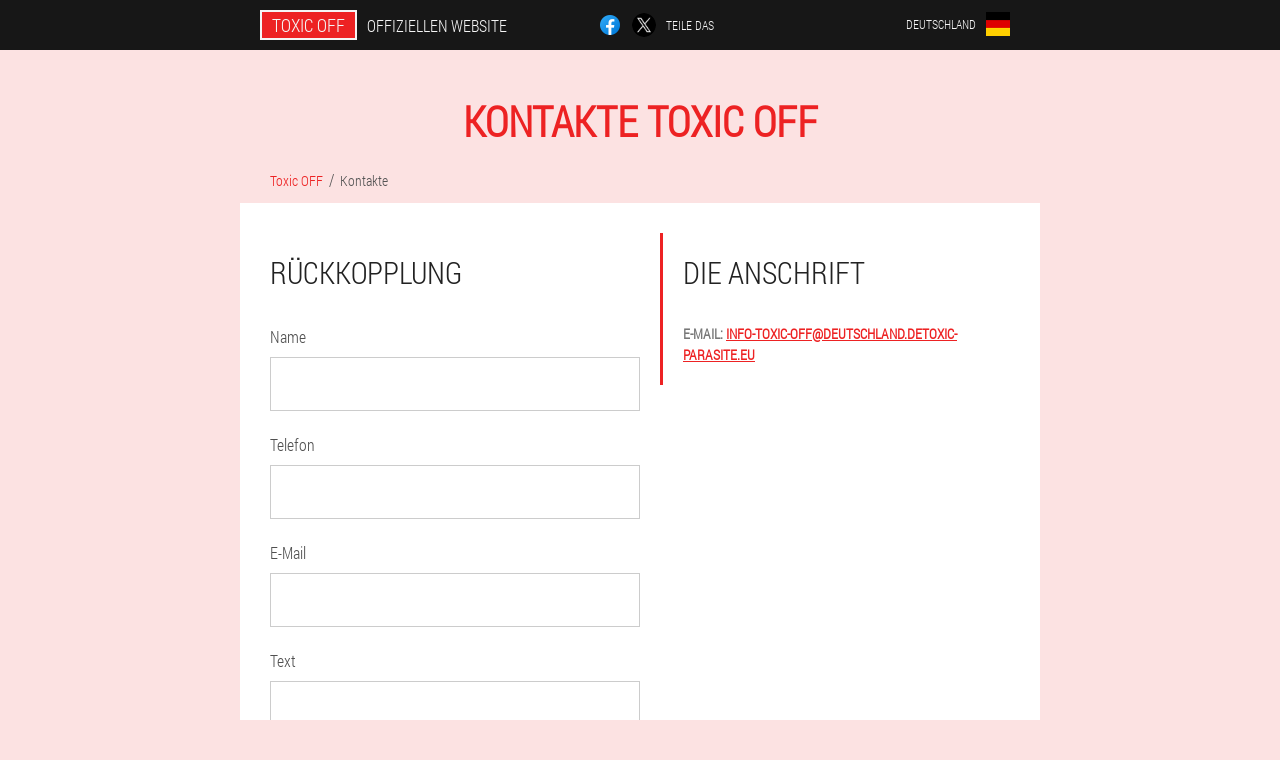

--- FILE ---
content_type: text/html; charset=UTF-8
request_url: https://deutschland.detoxic-parasite.eu/kontakte
body_size: 5135
content:

<!DOCTYPE html>
<html lang="de">
<head>
	<meta name="viewport" content="width=device-width, initial-scale=1.0">
	<meta http-equiv="Content-Type" content="text/html; charset=utf-8">
	<title>Kontakte | Offiziellen Website Toxic OFF</title>
	<meta name="description" content="Kontakte: Die Anschrift, Telefon, Rückkopplung, Schreib uns.">

<link href="/css/newstyle_511-zi8.css" rel="stylesheet">
<link rel="preload" href="/css/newstyle_511-zi8.css" as="style">
<link rel="preload" href="/fonts/RobotoCondensedLight.woff" as="font" type="font/woff2" crossorigin>
	
			<link href="/images/favicon.ico" rel="shortcut icon">
		


	
<meta name="google-site-verification" content="VA42UUw0dsEXajKkrB9srpQ946OfGn4YWSB0f0UCCUc" />	
	


<script  type="text/javascript">
function vjv(id) 
{
	var selector = document.getElementById(id);
	
	if(selector.classList.contains("active"))
	{
		selector.classList.remove("active");
	}
	else
	{
		selector.classList.add("active");
		
		document.onclick = function(e) {
			onclick(e, id);
		}

		
	}
	
}
	
function onclick(e, id) {
  e = e || window.event;
  var target = e.target || e.srcElement;
  var selector = document.getElementById(id);

  while (target.parentNode && target.tagName.toLowerCase() != 'body') {
    if (target == selector) {
      return;
    }
    target = target.parentNode;
  }
	selector.classList.remove("active");
}
	
</script>
	
	
</head>	
<body class="m_780-wtmg">
<header>
	<div class="lgaqw-740_ekfpv">
		
		<div class="ckq-748_e denl_809__llb">
		<div class="gtxxh-110_i"><a href="/" class="z_923-mu"><div class="x_14__jmaie"><span class="eqih-739_km">Toxic OFF</span> <span class="kezh_945-amea">Offiziellen Website</span></div></a></div>


		<div class="h_731-cdx">
<a rel="noopener noreferrer nofollow" target="_blank" class="hbxej_394-szc" href="https://www.facebook.com/sharer/sharer.php?u=deutschland.detoxic-parasite.eu"><div><span title="Facebook"></span></div></a>
<a rel="noopener noreferrer nofollow" target="_blank" class="dbmj_924-iqh" href="https://x.com/share?text=Kontakte | Offiziellen Website Toxic OFF&url=deutschland.detoxic-parasite.eu"><div><span title="X"></span></div></a>
<span class="nymsr-423_lac">Teile das</span></div>	
		<div class="kbamw_334-rxba">
		
<div class="e_481__iinua">
<div class="eyfcg_868__avqgj" id="eyfcg_868__avqgj">		
<div class="tzrcc_206-gp" onclick="vjv('eyfcg_868__avqgj')">
<div class="wffe_167-c"><span>Deutschland</span></div>
<div class="gn_441-zho"><div class="iglrb_962__xp"><img src="/images/z6elt5nlbkkrc9rbrh1.png" alt="Flagge (Deutschland)"></div></div>
</div>
<div class="rfxg-593_mi">
<ul>
		<li><a href="https://deutschland-en.detoxic-parasite.eu/contacts" rel="alternate"><div class="ndeaq_730__fdc">Germany (en)</div><div class="aqw_658__hnde"><div class="grge_966__fozf"><img src="https://deutschland-en.detoxic-parasite.eu/images/0ul3szawk2p.png"></div></div></a></li><li><a href="https://detoxic-parasite.eu/contacts" rel="alternate"><div class="ndeaq_730__fdc">Great Britain</div><div class="aqw_658__hnde"><div class="grge_966__fozf"><img src="https://detoxic-parasite.eu/images/kjq16ex71o1uq.png"></div></div></a></li><li><a href="https://spain.detoxic-parasite.eu/contactos" rel="alternate"><div class="ndeaq_730__fdc">España</div><div class="aqw_658__hnde"><div class="grge_966__fozf"><img src="https://spain.detoxic-parasite.eu/images/zx78uz727voy.png"></div></div></a></li><li><a href="https://italy.detoxic-parasite.eu/contatti" rel="alternate"><div class="ndeaq_730__fdc">Italia</div><div class="aqw_658__hnde"><div class="grge_966__fozf"><img src="https://italy.detoxic-parasite.eu/images/7g4vknpccenwp4kk.png"></div></div></a></li><li><a href="https://china.detoxic-parasite.eu/联络人" rel="alternate"><div class="ndeaq_730__fdc">中国</div><div class="aqw_658__hnde"><div class="grge_966__fozf"><img src="https://china.detoxic-parasite.eu/images/qqsi2i4cbo.png"></div></div></a></li><li><a href="https://malaysia.detoxic-parasite.eu/kenalan" rel="alternate"><div class="ndeaq_730__fdc">Malaysia</div><div class="aqw_658__hnde"><div class="grge_966__fozf"><img src="https://malaysia.detoxic-parasite.eu/images/z5tyw2c916ls3.png"></div></div></a></li><li><a href="https://portugal.detoxic-parasite.eu/contatos" rel="alternate"><div class="ndeaq_730__fdc">Portugal</div><div class="aqw_658__hnde"><div class="grge_966__fozf"><img src="https://portugal.detoxic-parasite.eu/images/hik1u4oq8vk.png"></div></div></a></li><li><a href="https://russia.detoxic-parasite.eu/контакты" rel="alternate"><div class="ndeaq_730__fdc">Россия</div><div class="aqw_658__hnde"><div class="grge_966__fozf"><img src="https://russia.detoxic-parasite.eu/images/ybmxcvziniu6.png"></div></div></a></li><li><a href="https://france.detoxic-parasite.eu/contacts" rel="alternate"><div class="ndeaq_730__fdc">France</div><div class="aqw_658__hnde"><div class="grge_966__fozf"><img src="https://france.detoxic-parasite.eu/images/2vjuu2ul907i.png"></div></div></a></li><li><a href="https://bulgaria.detoxic-parasite.eu/контакти" rel="alternate"><div class="ndeaq_730__fdc">България</div><div class="aqw_658__hnde"><div class="grge_966__fozf"><img src="https://bulgaria.detoxic-parasite.eu/images/p55r09hdtkafz4ob8yq6.png"></div></div></a></li><li><a href="https://belgium.detoxic-parasite.eu/contacts" rel="alternate"><div class="ndeaq_730__fdc">Belgique</div><div class="aqw_658__hnde"><div class="grge_966__fozf"><img src="https://belgium.detoxic-parasite.eu/images/van4l851uop.png"></div></div></a></li><li><a href="https://austria.detoxic-parasite.eu/kontakte" rel="alternate"><div class="ndeaq_730__fdc">Österreich</div><div class="aqw_658__hnde"><div class="grge_966__fozf"><img src="https://austria.detoxic-parasite.eu/images/0z0pjpn5wxxoi.png"></div></div></a></li><li><a href="https://hungary.detoxic-parasite.eu/névjegyek" rel="alternate"><div class="ndeaq_730__fdc">Magyarország</div><div class="aqw_658__hnde"><div class="grge_966__fozf"><img src="https://hungary.detoxic-parasite.eu/images/harn8t2vtp0i5ckrl4.png"></div></div></a></li><li><a href="https://greece.detoxic-parasite.eu/επαφές" rel="alternate"><div class="ndeaq_730__fdc">Ελλάδα</div><div class="aqw_658__hnde"><div class="grge_966__fozf"><img src="https://greece.detoxic-parasite.eu/images/27ipexi1j3w24.png"></div></div></a></li><li><a href="https://georgia.detoxic-parasite.eu/კონტაქტები" rel="alternate"><div class="ndeaq_730__fdc">საქართველო</div><div class="aqw_658__hnde"><div class="grge_966__fozf"><img src="https://georgia.detoxic-parasite.eu/images/cg9d20tj25294m4q0.png"></div></div></a></li><li><a href="https://indonesia.detoxic-parasite.eu/kontak" rel="alternate"><div class="ndeaq_730__fdc">Indonesia</div><div class="aqw_658__hnde"><div class="grge_966__fozf"><img src="https://indonesia.detoxic-parasite.eu/images/xgwfoeiwxzm5wqwe46.png"></div></div></a></li><li><a href="https://ireland.detoxic-parasite.eu/teagmhálacha" rel="alternate"><div class="ndeaq_730__fdc">Éireann</div><div class="aqw_658__hnde"><div class="grge_966__fozf"><img src="https://ireland.detoxic-parasite.eu/images/753n5tjlx5d3vj7cq.png"></div></div></a></li><li><a href="https://cambodia.detoxic-parasite.eu/ទំនាក់ទំនង" rel="alternate"><div class="ndeaq_730__fdc">ប្រទេសកម្ពុជា</div><div class="aqw_658__hnde"><div class="grge_966__fozf"><img src="https://cambodia.detoxic-parasite.eu/images/m2o1aki2ow08.png"></div></div></a></li><li><a href="https://cyprus.detoxic-parasite.eu/επαφές" rel="alternate"><div class="ndeaq_730__fdc">Κύπρος</div><div class="aqw_658__hnde"><div class="grge_966__fozf"><img src="https://cyprus.detoxic-parasite.eu/images/sxh8uulrlcojfyi01.png"></div></div></a></li><li><a href="https://kyrgyz.detoxic-parasite.eu/байланыштар" rel="alternate"><div class="ndeaq_730__fdc">Кыргызстан</div><div class="aqw_658__hnde"><div class="grge_966__fozf"><img src="https://kyrgyz.detoxic-parasite.eu/images/g4xo2a3e8ra7d.png"></div></div></a></li><li><a href="https://latvia.detoxic-parasite.eu/kontakti" rel="alternate"><div class="ndeaq_730__fdc">Latvija</div><div class="aqw_658__hnde"><div class="grge_966__fozf"><img src="https://latvia.detoxic-parasite.eu/images/aqrbl0i8q6vtalfv357.png"></div></div></a></li><li><a href="https://lithuania.detoxic-parasite.eu/kontaktai" rel="alternate"><div class="ndeaq_730__fdc">Lietuva</div><div class="aqw_658__hnde"><div class="grge_966__fozf"><img src="https://lithuania.detoxic-parasite.eu/images/b45bjf0e7mh9ac2.png"></div></div></a></li><li><a href="https://luxembourg.detoxic-parasite.eu/kontakter" rel="alternate"><div class="ndeaq_730__fdc">Lëtzebuerg</div><div class="aqw_658__hnde"><div class="grge_966__fozf"><img src="https://luxembourg.detoxic-parasite.eu/images/m2vb0nawufig.png"></div></div></a></li><li><a href="https://netherlands.detoxic-parasite.eu/contacten" rel="alternate"><div class="ndeaq_730__fdc">Nederland</div><div class="aqw_658__hnde"><div class="grge_966__fozf"><img src="https://netherlands.detoxic-parasite.eu/images/i8m044iheox.png"></div></div></a></li><li><a href="https://uae.detoxic-parasite.eu/جهات الاتصال" rel="alternate"><div class="ndeaq_730__fdc">الإمارات العربية المتحدة</div><div class="aqw_658__hnde"><div class="grge_966__fozf"><img src="https://uae.detoxic-parasite.eu/images/r77ckkouvegxc.png"></div></div></a></li><li><a href="https://poland.detoxic-parasite.eu/łączność" rel="alternate"><div class="ndeaq_730__fdc">Polska</div><div class="aqw_658__hnde"><div class="grge_966__fozf"><img src="https://poland.detoxic-parasite.eu/images/6g09ldk5gemmqayyl0y.png"></div></div></a></li><li><a href="https://armenia.detoxic-parasite.eu/կապ" rel="alternate"><div class="ndeaq_730__fdc">Հայաստան</div><div class="aqw_658__hnde"><div class="grge_966__fozf"><img src="https://armenia.detoxic-parasite.eu/images/5h252icdmptd.png"></div></div></a></li><li><a href="https://kazakhstan.detoxic-parasite.eu/байланыстар" rel="alternate"><div class="ndeaq_730__fdc">Қазақстан</div><div class="aqw_658__hnde"><div class="grge_966__fozf"><img src="https://kazakhstan.detoxic-parasite.eu/images/ptgj2sxta48.png"></div></div></a></li><li><a href="https://tajikistan.detoxic-parasite.eu/тамос" rel="alternate"><div class="ndeaq_730__fdc">Точикистон</div><div class="aqw_658__hnde"><div class="grge_966__fozf"><img src="https://tajikistan.detoxic-parasite.eu/images/v888wg04xlcl.png"></div></div></a></li><li><a href="https://uzbekistan.detoxic-parasite.eu/kontaktlar" rel="alternate"><div class="ndeaq_730__fdc">O'zbekiston</div><div class="aqw_658__hnde"><div class="grge_966__fozf"><img src="https://uzbekistan.detoxic-parasite.eu/images/rrs249ao6edxn4aqb.png"></div></div></a></li><li><a href="https://romania.detoxic-parasite.eu/contacte" rel="alternate"><div class="ndeaq_730__fdc">România</div><div class="aqw_658__hnde"><div class="grge_966__fozf"><img src="https://romania.detoxic-parasite.eu/images/iojvatkr8s0ofzeo8n6.png"></div></div></a></li><li><a href="https://singapore.detoxic-parasite.eu/联络人" rel="alternate"><div class="ndeaq_730__fdc">新加坡</div><div class="aqw_658__hnde"><div class="grge_966__fozf"><img src="https://singapore.detoxic-parasite.eu/images/ufumfmwmcq.png"></div></div></a></li><li><a href="https://slovakia.detoxic-parasite.eu/kontakty" rel="alternate"><div class="ndeaq_730__fdc">Slovensko</div><div class="aqw_658__hnde"><div class="grge_966__fozf"><img src="https://slovakia.detoxic-parasite.eu/images/ab2y682o2wdecm.png"></div></div></a></li><li><a href="https://slovenia.detoxic-parasite.eu/stiki" rel="alternate"><div class="ndeaq_730__fdc">Slovenija</div><div class="aqw_658__hnde"><div class="grge_966__fozf"><img src="https://slovenia.detoxic-parasite.eu/images/nhwd4mjjv5pbv3a8ye.png"></div></div></a></li><li><a href="https://thailand.detoxic-parasite.eu/ผู้ติดต่อ" rel="alternate"><div class="ndeaq_730__fdc">ประเทศไทย</div><div class="aqw_658__hnde"><div class="grge_966__fozf"><img src="https://thailand.detoxic-parasite.eu/images/yfqbi6p3xljygklw1.png"></div></div></a></li><li><a href="https://taiwan.detoxic-parasite.eu/联络人" rel="alternate"><div class="ndeaq_730__fdc">台湾</div><div class="aqw_658__hnde"><div class="grge_966__fozf"><img src="https://taiwan.detoxic-parasite.eu/images/xppfmszpajuk3uuwpw1y.png"></div></div></a></li><li><a href="https://philippines.detoxic-parasite.eu/mga contact" rel="alternate"><div class="ndeaq_730__fdc">Pilipinas</div><div class="aqw_658__hnde"><div class="grge_966__fozf"><img src="https://philippines.detoxic-parasite.eu/images/9sokmmz5z9.png"></div></div></a></li><li><a href="https://croatia.detoxic-parasite.eu/kontakti" rel="alternate"><div class="ndeaq_730__fdc">Hrvatska</div><div class="aqw_658__hnde"><div class="grge_966__fozf"><img src="https://croatia.detoxic-parasite.eu/images/azlt2ottl8bfe.png"></div></div></a></li><li><a href="https://switzerland.detoxic-parasite.eu/kontakte" rel="alternate"><div class="ndeaq_730__fdc">Schweiz</div><div class="aqw_658__hnde"><div class="grge_966__fozf"><img src="https://switzerland.detoxic-parasite.eu/images/9m2qjfw7hyybzz.png"></div></div></a></li><li><a href="https://estonia.detoxic-parasite.eu/kontaktid" rel="alternate"><div class="ndeaq_730__fdc">Eesti</div><div class="aqw_658__hnde"><div class="grge_966__fozf"><img src="https://estonia.detoxic-parasite.eu/images/7reh431jbenf1j.png"></div></div></a></li><li><a href="https://bahrain.detoxic-parasite.eu/جهات الاتصال" rel="alternate"><div class="ndeaq_730__fdc">البحرين</div><div class="aqw_658__hnde"><div class="grge_966__fozf"><img src="https://bahrain.detoxic-parasite.eu/images/zamp020frm1n7ks.png"></div></div></a></li><li><a href="https://kuwait.detoxic-parasite.eu/جهات الاتصال" rel="alternate"><div class="ndeaq_730__fdc">الكويت</div><div class="aqw_658__hnde"><div class="grge_966__fozf"><img src="https://kuwait.detoxic-parasite.eu/images/m9i0e4m0jwiufaz486ts.png"></div></div></a></li><li><a href="https://oman.detoxic-parasite.eu/جهات الاتصال" rel="alternate"><div class="ndeaq_730__fdc">سلطنة عمان</div><div class="aqw_658__hnde"><div class="grge_966__fozf"><img src="https://oman.detoxic-parasite.eu/images/vjolp1g1x5cxw4kse7w.png"></div></div></a></li><li><a href="https://usa.detoxic-parasite.eu/contacts" rel="alternate"><div class="ndeaq_730__fdc">USA</div><div class="aqw_658__hnde"><div class="grge_966__fozf"><img src="https://usa.detoxic-parasite.eu/images/27ys6y91ynpthce.png"></div></div></a></li><li><a href="https://colombia.detoxic-parasite.eu/contactos" rel="alternate"><div class="ndeaq_730__fdc">Colombia</div><div class="aqw_658__hnde"><div class="grge_966__fozf"><img src="https://colombia.detoxic-parasite.eu/images/ciwc9kec1ckgon7nedr.png"></div></div></a></li><li><a href="https://czech.detoxic-parasite.eu/kontakty" rel="alternate"><div class="ndeaq_730__fdc">Česká republika</div><div class="aqw_658__hnde"><div class="grge_966__fozf"><img src="https://czech.detoxic-parasite.eu/images/xx8zs1c8hqlgr3.png"></div></div></a></li><li><a href="https://chile.detoxic-parasite.eu/contactos" rel="alternate"><div class="ndeaq_730__fdc">Chile</div><div class="aqw_658__hnde"><div class="grge_966__fozf"><img src="https://chile.detoxic-parasite.eu/images/poh94g7kgy6276us4q.png"></div></div></a></li><li><a href="https://mexico.detoxic-parasite.eu/contactos" rel="alternate"><div class="ndeaq_730__fdc">México</div><div class="aqw_658__hnde"><div class="grge_966__fozf"><img src="https://mexico.detoxic-parasite.eu/images/82jkm1yfjh9k.png"></div></div></a></li>	
</ul>
</div></div></div>
</div>			
		</div>

	</div>

</header>
	

<section class="denl_809__llb">
<div class="itf_349-bbeez">
<h1>Kontakte Toxic OFF</h1>

<ul class="dovts_171-jeli" itemscope="" itemtype="https://schema.org/BreadcrumbList">
<meta itemprop="name" content="Seitennavigation Toxic OFF" />
<meta itemprop="itemListOrder" content="Ascending" />	
<meta itemprop="numberOfItems" content="2" />
<li itemprop="itemListElement" itemscope="" itemtype="https://schema.org/ListItem"><a itemprop="item" href="/"><span itemprop="name">Toxic OFF</span></a><meta itemprop="position" content="0"></li><li class="active" itemprop="itemListElement" itemscope="" itemtype="https://schema.org/ListItem"><a itemprop="item" href="/kontakte"><span itemprop="name">Kontakte</span></a>
    <meta itemprop="position" content="1"></li></ul>
    
<div class="by-666_mtjfd x_267-a">

<section itemscope itemtype="https://schema.org/Organization" class="y_40-sy">
<meta itemprop="brand" content="Toxic OFF">
<div class="cmal-896_nmec">
<h3>Die Anschrift</h3>
<dl class="ie-13_jecuz">
<div><dt>E-mail:</dt> <dd><a itemprop="email" href="mailto:info-toxic-off@deutschland.detoxic-parasite.eu">info-toxic-off@deutschland.detoxic-parasite.eu</a></dd></div>
</dl>
</div>
</section>	
	
<section class="g_404__wyevg">
<h3>Rückkopplung</h3>

<form action='' method='POST'>
    <div class="b_931-lr">
    <label for="jzj-581_sy">Name</label>
    <input id="jzj-581_sy" type='text' name='haeaa_5023-sxf' >
	    </div>
	    <div class="v-645_x">
    <label for="vhhfk_7098-c">Nachname</label>
    <input id="vhhfk_7098-c" type="text" name="gf-6537_he" autocomplete="off">
    </div>
    <div class="b_931-lr">
    <label for="qe-6217_udczy">Telefon</label>
    <input id="qe-6217_udczy" type='text' name='jdh_7801__h' >
	    </div>
	<div class="v-645_x">
    <label for="vbeanwc_2954__agott">Land</label>
    <input id="vbeanwc_2954__agott" type="text" name="vii_2984-e" autocomplete="off">
    </div>
 <div class="b_931-lr">
    <label for="xi_9109__t">E-Mail</label>
    <input id="xi_9109__t" type='email' name='email' >
    </div>
<div class="v-645_x">
    <label for="zjourru_228__bf">Stadt</label>
    <input id="zjourru_228__bf" type="text" name="zfjrho_1253__fkfn" autocomplete="off">
    </div>
	 <div class="b_931-lr">
    <label for="l_2955-erjo">Text</label>
	<textarea id="l_2955-erjo" name="comment" rows="6"></textarea>
	    </div>
    <input type='hidden' name='flow_hash' value=''>
    <input type='hidden' name='landing' value='deutschland.detoxic-parasite.eu'>
    <input type='hidden' name='country' value='de'>
    <input type='hidden' name='layer' value=''>
    <input type='hidden' name='referrer' value=''>
    <input type='hidden' name='sub1' value='Toxic OFF-de'>
    <input type='hidden' name='sub2' value='deutschland.detoxic-parasite.eu'>
    <input type='hidden' name='sub3' value='API-adcombo'>
    <input type='hidden' name='sub4' value='comment'>
	<input type='hidden' name='contacts' value='1'>
        <button class="m_794-k" type='submit' value='eine Nachricht schicken'>eine Nachricht schicken</button>
</form>

	</section>
	</div>

	
</div>

<aside class="hc-275_ew">
	<div class="bdt_533-pio">
	<div class="ispb_720-b">
	<div class="bn_238-vgfx xlul_569__zfng">
		<h3 class="tb-798_eaig">Bestellen Toxic OFF 50% rabatt</h3>
<form action='/kontakte#aebils_7491-jkcieoi' method='POST'>
    <div class="uhc_954__iwr">
    <label for="agenhz_950__wwat" class="jzm_430-fggd">Gib deinen Namen ein</label>
    <input id="agenhz_950__wwat" type='text' name="haeaa_5023-sxf" >
	    </div>
    
		<div class="neexj_306__nnxf">
    <label for="vbeanwc_2954__agott">Info</label>
    <input id="vbeanwc_2954__agott" type='text' name="gfvre_4141__jmmsf" autocomplete="off">
    </div>
	<div class="neexj_306__nnxf">
    <label for="v_2808-ag">Nachname</label>
    <input id="v_2808-ag" type='text' name="hvnidb_109__dife" autocomplete="off">
    </div>
	<div class="neexj_306__nnxf">
	 <label for="seyimby_6291__daub">E-Mail</label>
    <input id="seyimby_6291__daub" type='email' name='email' autocomplete="off">
	</div>
	
    <div class="uhc_954__iwr cmf-535_fohr">
    <label for="a_9012__wv" class="jzm_430-fggd">Geben Sie Ihr Telefon ein</label>
    <input id="a_9012__wv" type='text' name="jdh_7801__h" >
	    </div>
	<input type='hidden' name='aebils_7491-jkcieoi' value='1'>
    <input type='hidden' name='flow_hash' value=''>
    <input type='hidden' name='landing' value='deutschland.detoxic-parasite.eu'>
    <input type='hidden' name='country' value='de'>
    <input type='hidden' name='referrer' value=''>
    <input type='hidden' name='sub1' value='Toxic OFF-de'>
    <input type='hidden' name='sub2' value='deutschland.detoxic-parasite.eu'>
    <input type='hidden' name='sub3' value='API-adcombo'>
    <input type='hidden' name='sub4' value='comment'>
        <button class="nxfl_771__hzsjj" type='submit' value='Kaufen'>Kaufen</button>
</form>
</div>
	</div>
	<div class="jwe-705_g"><div class="iapl_171-m"><img src="/images/Toxic%20OFF%20Antiparasitenprodukt.png" alt="Toxic OFF"><div class="is_363__vhyrp dwjd-374_hobu"><div class="dkndx_258-bfrar"><span class="rmo-753_rfc">€ 98</span><span class="yqjm-256_epqvq">€ 49</span></div></div></div></div>
	</div>	
	</aside>
	
</section>
	
	
	







<footer class="qq_784__t">
	<div class="denl_809__llb sjpxa_690-bwt">
		<nav itemscope itemtype="https://schema.org/SiteNavigationElement" class="o-956_eho">
		<ul>
				<li><a itemprop="url" href="/apotheke">Apotheke</a></li>
						<li><a itemprop="url" href="/bewertungen">Bewertungen</a></li>
						<li><a class="link" href="/erfahrung">Erfahrung</a></li>
						<li><a class="link" href="/gebrauchsanweisung">Gebrauchsanweisung</a></li>
						<li><a itemprop="url" href="/städte/">Städte</a></li>
						<li><a itemprop="url" href="/artikel/">Artikel</a></li>
			
				<li><a itemprop="url" href="/kontakte">Kontakte</a></li>
						</ul>
		</nav>
		<div class="rve-446_gbt">
			<a class="y-568_idj" href="/"><h3>Toxic OFF</h3></a>
						<div class="k-39_wcj"><a href="mailto:info-toxic-off@deutschland.detoxic-parasite.eu">info-toxic-off@deutschland.detoxic-parasite.eu</a></div>
						 
			<div class="k-39_wcj">Offizielle Website in Deutschland</div>			<div class="k-39_wcj">Mittel gegen Parasiten</div>
			<div class="k-39_wcj">Original-Produkt</div>
			<div class="k-39_wcj">2026 © Alle Rechte vorbehalten</div>
		</div>
		<div class="y_56-xb"></div>
	</div>
</footer>

	

</body>

</html>






--- FILE ---
content_type: text/css
request_url: https://deutschland.detoxic-parasite.eu/css/newstyle_511-zi8.css
body_size: 7240
content:
* { margin: 0; padding: 0; border: 0; font-size: 100%; font: inherit; }


article, aside, details, figcaption, figure, footer, hgroup, menu, nav, section { display: block; }

body { line-height: 1; }

ul { list-style: none; }

blockquote, q { quotes: none; }

blockquote { background: rgba(255,242,193, 1); padding: 10px; }

blockquote:before, blockquote:after { content: ''; content: none; }

q:before, q:after { content: ''; content: none; }

table { border-collapse: collapse; border-spacing: 0; }

button, input { outline: none; border: none; }


@font-face { font-family: "RobotoCondensedLight"; src: url("../fonts/RobotoCondensedLight.eot"); src: url("../fonts/RobotoCondensedLight.eot?#iefix") format("embedded-opentype"), url("../fonts/RobotoCondensedLight.woff") format("woff"), url("../fonts/RobotoCondensedLight.ttf") format("truetype"); font-style: normal; font-weight: normal; font-display: swap; }

@font-face {
  font-family: 'Lobster';
  font-style: normal;
  font-weight: 400;
  font-display: swap;
  src: url(../fonts/Lobster1.woff2) format('woff2');
  unicode-range: U+0460-052F, U+1C80-1C88, U+20B4, U+2DE0-2DFF, U+A640-A69F, U+FE2E-FE2F;
}

@font-face {
  font-family: 'Lobster';
  font-style: normal;
  font-weight: 400;
font-display: swap;
  src: url(../fonts/Lobster2.woff2) format('woff2');
  unicode-range: U+0400-045F, U+0490-0491, U+04B0-04B1, U+2116;
}

@font-face {
  font-family: 'Lobster';
  font-style: normal;
  font-weight: 400;
font-display: swap;
  src: url(../fonts/Lobster3.woff2) format('woff2');
  unicode-range: U+0102-0103, U+0110-0111, U+0128-0129, U+0168-0169, U+01A0-01A1, U+01AF-01B0, U+1EA0-1EF9, U+20AB;
}

@font-face {
  font-family: 'Lobster';
  font-style: normal;
  font-weight: 400;
font-display: swap;
  src: url(../fonts/Lobster4.woff2) format('woff2');
  unicode-range: U+0100-024F, U+0259, U+1E00-1EFF, U+2020, U+20A0-20AB, U+20AD-20CF, U+2113, U+2C60-2C7F, U+A720-A7FF;
}

@font-face {
  font-family: 'Lobster';
  font-style: normal;
  font-weight: 400;
font-display: swap;
  src: url(../fonts/Lobster5.woff2) format('woff2');
  unicode-range: U+0000-00FF, U+0131, U+0152-0153, U+02BB-02BC, U+02C6, U+02DA, U+02DC, U+2000-206F, U+2074, U+20AC, U+2122, U+2191, U+2193, U+2212, U+2215, U+FEFF, U+FFFD;
}




body { 
	padding: 0; margin: 0; 
	background: rgba(237,34,35, 0.13);
	color: #333333; 
	min-width: 1000px; 
	font-family: "RobotoCondensedLight", "Arial", sans-serif; 
}


body.success
{
	background: rgba(99,180,104, 0.4);
}


.message_scs
{
	
}

.message_scs h4
{
	font: 35px/35px "Lobster", Arial, Helvetica, sans-serif;
	color: #FFF;
	text-align: center;
}

.message_scs h4 > span
{
	display: block;
	line-height: 52px;
	font-size: 48px;
	color: #63b468;
}


.wrap_scs
{
	margin: 0 auto;
	margin-top: 60px;
	padding: 30px;
	width: 400px;
	font-size: 20px;
	text-align: center;
	line-height: 150%;
	color: #545454;
	background: #FCCA49;
	border:5px solid #FFF;
	border-radius: 10px;
}


.sjpxa_690-bwt:after { display: table; content: ''; clear: both; }

.y_56-xb { clear: both; }

.denl_809__llb { width: 1000px; margin: 0 auto; }


.bap_807__gdi
{
	display: block;
}

.bap_807__gdi:after
{
	content: "";
	display: block;
	clear: both;
	visibility: hidden;
	line-height: 0;
	height: 0;
}

section.denl_809__llb
{
	margin-top: 70px;
}

.ckq-748_e 
{
	display: table;
	position: relative;
}



.h_731-cdx
{
	display: table-cell;
	width: 300px;
	padding-left: 30px;
	vertical-align: middle;
	text-transform: uppercase; 
}


.h_731-cdx > a
{
	display: block;
	float: left;
}

.h_731-cdx > a.hbxej_394-szc
{
	margin-right: 10px;
}

.h_731-cdx > a.dbmj_924-iqh
{
	margin-right: 10px;
}


.h_731-cdx > a > div
{
    width: 22px;
    height: 22px;
    overflow: hidden;
    border-radius: 50% 50%;
    border: 1px solid #f5f5f5;
}

.h_731-cdx > a > div > span
{
	display: block;
    height: 22px;
    width: auto;
	background-repeat: no-repeat;
	background-size: 22px 22px;
}

.h_731-cdx > a.hbxej_394-szc > div > span
{
	background-image: url(../images/FB.png);
}

.h_731-cdx > a.dbmj_924-iqh > div > span
{
	background-image: url(../images/X.png);
}

.h_731-cdx > span.nymsr-423_lac
{
	font-size: 12px;
    line-height: 24px;
    color: #f5f5f5;
}



.gtxxh-110_i 
{ 
	display: table-cell;
	width: 400px;
	vertical-align: middle;
	white-space: normal;
}


.lgaqw-740_ekfpv { background-color: #171717; }

.lgaqw-740_ekfpv .z_923-mu 
{
	display: table;
	margin: 0 auto;
	text-decoration: none; 
}

.lgaqw-740_ekfpv .x_14__jmaie { 
	display: table;
	text-transform: uppercase; 
	color: #f5f5f5; text-decoration: none; 
	padding: 10px 0 10px 0px; 
}

	.lgaqw-740_ekfpv .x_14__jmaie > .kezh_945-amea
	{
		display: table-cell;
	padding: 4px 10px;
    border: 2px solid #f5f5f5;
    border-right: none;
    border-radius: 50px 0px 0px 50px;
    font-size: 14px;
    line-height: 16px;
	}	

	
	
	
	.x_14__jmaie .eqih-739_km
{
	display: table-cell;
	padding: 4px 10px;
    background: rgba(237,34,35, 1);
    border: 2px solid #f5f5f5;
    border-radius: 0px 50px 50px 0px;
    font-size: 16px;
    line-height: 16px;
}

.kbamw_334-rxba
{
	display: table-cell;
	width: 300px;
	padding-right: 30px;
	vertical-align: top;
}

.kbamw_334-rxba > .e_481__iinua 
{
	float: right;
}


.kbamw_334-rxba > .e_481__iinua > .eyfcg_868__avqgj
{
	position: absolute;
	max-width: 170px;
	right: 0px;
}


.kbamw_334-rxba > .e_481__iinua > .eyfcg_868__avqgj > .rfxg-593_mi
{
	position: relative;
    visibility: hidden;
    z-index: 10;
	width: 170px;
	background: #f5f5f5;
	padding-bottom: 10px;
}


.kbamw_334-rxba > .e_481__iinua > .eyfcg_868__avqgj.active > .rfxg-593_mi
{
	visibility: visible;
}

.kbamw_334-rxba > .e_481__iinua > .eyfcg_868__avqgj > .rfxg-593_mi > ul
{
	display: block;
	max-height: 200px;
    overflow-x: hidden;
}

.kbamw_334-rxba > .e_481__iinua > .eyfcg_868__avqgj > .rfxg-593_mi > ul > li
{
	display: block;
}

.kbamw_334-rxba > .e_481__iinua > .eyfcg_868__avqgj > .rfxg-593_mi > ul > li:not(:last-child) > a
{
	padding-bottom: 10px;
}

.kbamw_334-rxba > .e_481__iinua > .eyfcg_868__avqgj > .rfxg-593_mi > ul > li:last-child > a
{
	padding-bottom: 10px
}


.kbamw_334-rxba > .e_481__iinua > .eyfcg_868__avqgj > .rfxg-593_mi > ul > li > a
{
	display: table;
	padding-top: 10px;
	padding-left: 20px;
    padding-right: 30px;
    width: 120px;
	text-decoration: none;
	color: #171717;
}

.kbamw_334-rxba > .e_481__iinua > .eyfcg_868__avqgj > .rfxg-593_mi > ul > li > a:hover
{
	color: rgba(237,34,35, 1);
	background: #f0f0f0;
}


.kbamw_334-rxba > .e_481__iinua > .eyfcg_868__avqgj > .rfxg-593_mi > ul > li > a > .aqw_658__hnde
{
	display: table-cell;
	vertical-align: middle;
	height: 22px;
    width: 32px;
}


.kbamw_334-rxba > .e_481__iinua > .eyfcg_868__avqgj > .rfxg-593_mi > ul > li > a > .aqw_658__hnde > .grge_966__fozf
{
	width: 20px;
    height: 20px;
    margin-left: 10px;
    overflow: hidden;
    border-radius: 50% 50%;
    border: 1px solid #171717;
}


.kbamw_334-rxba > .e_481__iinua > .eyfcg_868__avqgj > .rfxg-593_mi > ul > li > a:hover > .aqw_658__hnde > .grge_966__fozf
{
	 
}

.kbamw_334-rxba > .e_481__iinua > .eyfcg_868__avqgj > .rfxg-593_mi > ul > li > a > .aqw_658__hnde > .grge_966__fozf > img
{
	display: block;
	height: 20px;
	margin-left: -25%;
}

.kbamw_334-rxba > .e_481__iinua > .eyfcg_868__avqgj > .rfxg-593_mi > ul > li > a > .ndeaq_730__fdc
{
	display: table-cell;
	vertical-align: middle;
	font-size: 12px;
    line-height: 22px;
    text-transform: uppercase;
	text-align: right;
}

.kbamw_334-rxba > .e_481__iinua > .eyfcg_868__avqgj > .rfxg-593_mi > ul > li > a:hover > .ndeaq_730__fdc
{
	text-decoration: underline;
}




.e_481__iinua > .eyfcg_868__avqgj > .tzrcc_206-gp
{
	display: table;
	position: relative;
	width: 120px;
	padding: 12px 30px 12px 20px;
	z-index: 20;
	background: #171717;
	cursor: pointer;
}


.e_481__iinua > .eyfcg_868__avqgj.active > .tzrcc_206-gp
{
	background: #f5f5f5;
}


.e_481__iinua > .eyfcg_868__avqgj > .tzrcc_206-gp > *
{
	display: table-cell;
	vertical-align: middle;
	text-align: right;
}


.kbamw_334-rxba .wffe_167-c
{
	font-size: 12px;
    line-height: 24px;
	text-transform: uppercase;
}


.kbamw_334-rxba .wffe_167-c > span
{
	display: inline-block;
	color: #f5f5f5;
}


.kbamw_334-rxba .eyfcg_868__avqgj.active .wffe_167-c > span
{
	color: #171717;
}



.kbamw_334-rxba .gn_441-zho
{
	height: 24px;
	width: 34px;
}

.kbamw_334-rxba .gn_441-zho > .iglrb_962__xp
{
	width: 22px;
	height: 22px;
	margin-left: 10px;
	overflow: hidden;
	border-radius: 50% 50%;
	border:1px solid #f5f5f5;
}

.kbamw_334-rxba .eyfcg_868__avqgj.active .gn_441-zho > .iglrb_962__xp
{
	border:1px solid #171717;
}

.kbamw_334-rxba .gn_441-zho > .iglrb_962__xp > img
{
	display: block;
	height: 22px;
	margin-left: -25%;
}

.kgimi_40-wowe 
{
	padding:70px 0px;
	background-color: #FFFFFF;
}

.kgimi_40-wowe > .ff_622__e
{
	display: table;
	margin-top: 70px;
}



.kgimi_40-wowe > .ff_622__e > *
{
	display: table-cell;
	vertical-align: middle;
}

.kgimi_40-wowe > .ff_622__e > .h_282__jux
{
	width: 440px;
	max-width: 440px;
}

.kgimi_40-wowe > h1
{
	font-size: 42px;
	font-weight: bold;
	text-align: center;
	text-transform: uppercase;
	
}

.kgimi_40-wowe > h1 .inwfa_708-hchx
{
	position: absolute;
	vertical-align: top;
	font-size: 16px;
	line-height: 16px;
	color: #171717;
	margin-left: 6px;
}



.kgimi_40-wowe > .bz_872__cbd
{
	margin-top: 6px;
	font-size: 20px;
	text-align: center;
	text-transform: uppercase;
	color: #545454;
}


.h_282__jux > h3
{
	font-size: 24px;
	text-align: center;
	text-transform: uppercase;
	color: rgba(237,34,35, 1);
}


.h_282__jux > .bn_238-vgfx
{
	margin: 20px 60px 0px 60px;
	padding: 20px;
	background-color: rgba(99,180,104, 0.2);
}


.bn_238-vgfx.xlul_569__zfng
{
	margin-right: 100px;
}


.bn_238-vgfx > h3.tb-798_eaig
{
    color: #63b468;
    text-transform: uppercase;
	text-align: center;
	font-size: 36px;
	font-weight: bold;
	line-height: 36px;
	padding-bottom: 20px;
}

.bn_238-vgfx.xlul_569__zfng > h3.tb-798_eaig
{
	padding-bottom: 30px;
    font-size: 36px;
    line-height: 38px;
	text-align:left;
}


.h_282__jux > .bn_238-vgfx .uhc_954__iwr
{
	
}


.bn_238-vgfx .neexj_306__nnxf
{
	display: none;
}


.bn_238-vgfx .uhc_954__iwr.cmf-535_fohr
{
	margin-top: 20px;
}

.bn_238-vgfx .uhc_954__iwr .jzm_430-fggd {
    display: block;
    font-size: 14px;
    font-weight: normal;
    color: #505050;
}


.bn_238-vgfx.xlul_569__zfng .uhc_954__iwr .jzm_430-fggd
{
	font-size: 16px;
	font-weight: normal;
}



.bn_238-vgfx .uhc_954__iwr > input {
    display: block;
    box-sizing: border-box;
    margin: 6px 0 0 0;
    width: 100%;
    font-size: 16px;
    padding: 12px 14px;
    border: 1px solid #CCCCCC;
}

.bn_238-vgfx.xlul_569__zfng .uhc_954__iwr > input
{
	margin: 8px 0 0 0;
	padding: 16px 18px;
	font-size: 18px;
	max-width: 400px;
}

.bn_238-vgfx .uhc_954__iwr .co_680-d {
    display: block;
	margin-top: 8px;
	padding: 8px;
    font-size: 14px;
    color: white;
    background-color: #CD5C5C;
}

.bn_238-vgfx.xlul_569__zfng .uhc_954__iwr .co_680-d
{
	max-width: 384px;
	font-size:16px;
}

.bn_238-vgfx .nxfl_771__hzsjj {
   display: block;
	width: 100%;
	margin-top: 40px;
    vertical-align: top;
    text-decoration: none;
    color: #ffffff;
    text-transform: uppercase;
    font-family: "RobotoCondensedLight", "Arial", sans-serif;
    font-size: 24px;
	font-weight: bold;
    line-height: 54px;
    height: 54px;
    padding: 0 30px 0 30px;
    text-align: center;
	cursor: pointer;
	background: #63b468;
	white-space: normal;
	border-radius: 30px;
}

.bn_238-vgfx.xlul_569__zfng .nxfl_771__hzsjj 
{
	line-height: 58px;
    height: 58px;
	font-size: 28px;
	max-width: 400px;
}


.iapl_171-m
{
	position: relative;
	display: table;
    margin: 0 auto;
}

.iapl_171-m > .is_363__vhyrp
{
	position: absolute;
	display: table;
	background-color: rgba(255,255,255, 1);
    border-radius: 30px;
    border: 3px solid rgba(99,180,104, 1);
	
}

.iapl_171-m > .is_363__vhyrp.ob_77__bmihy
{
	right: -10px;
	top:-10px;
}

.iapl_171-m > .is_363__vhyrp.dwjd-374_hobu
{
	top:0px;
	right: -20px;
}

.iapl_171-m > .is_363__vhyrp > .dkndx_258-bfrar
{
	display: table-cell;
	vertical-align: middle;
}


.iapl_171-m > .is_363__vhyrp .rmo-753_rfc
{
	display: block;
	position: absolute;
	width: 100%;
	top: -26px;
	font-size: 20px;
	text-decoration: line-through;
	text-align: center;
	color: #777777;
}

.iapl_171-m > .is_363__vhyrp .yqjm-256_epqvq
{
	display: block;
	padding: 6px 10px 6px 10px;
	color: rgba(99,180,104, 1);
    text-transform: uppercase;
    font-size: 36px;
    line-height: 36px;
	text-align: center;
	font-weight: bold;
}

.jrhf-620_lf > .iapl_171-m > img
{
	display: block;
	width: 280px;
	height: auto;
	max-width: 280px;
}


.kgimi_40-wowe > .ff_622__e > .hec_727-i
{
	width: 280px;
}


.hec_727-i > .bqia_409__ecyw
{
    font-size: 16px;
    line-height: 180%;
}


.hec_727-i > .bqia_409__ecyw > b, .hec_727-i > .bqia_409__ecyw > h2, .hec_727-i > .bqia_409__ecyw > h3
{
    font-size: 20px;
	padding-bottom: 20px;
    text-transform: uppercase;
    color: #545454;
}

.hec_727-i > .bqia_409__ecyw > ol
{
	padding-left: 20px;
}


main
{
	
}


.x_267-a
{
	background-color: #FFFFFF;
	color: #343434;
	font-size: 16px; 
	line-height: 180%;
    /*box-shadow: 0 1px 0 0 #d7d8db, 0 0 0 1px #e3e4e8;*/
}


.dovts_171-jeli
{
	display: block;
	margin-bottom: 15px;
	margin-left: 30px;
}

.dovts_171-jeli > li
{
	display: inline-block;
}

.dovts_171-jeli > li > a
{
	font-size: 14px;
	line-height: 14px;
	text-decoration: none;
	color: rgba(237,34,35, 1);
}

.dovts_171-jeli > li:not(.active) > a:hover
{
	text-decoration: underline;
}

.dovts_171-jeli > li:not(:last-child) > a:after {
    float: right;
    margin:0px 6px 0px 6px;
    content: "/";
    display: block;
    line-height: 16px;
    height: 16px;
	font-size: 16px;
	color: #545454;
}

.dovts_171-jeli > li.active > a
{
	color: #545454;
}




.itf_349-bbeez 
{ 
	margin-bottom: 50px; 

}



.itf_349-bbeez > .lbgg_4-vobl
{
	 padding: 30px;
	overflow: hidden;
}


.itf_349-bbeez > .lbgg_4-vobl:after { display: table; content: ''; clear: both; }




.itf_349-bbeez h1 
{ 
	color: rgba(237,34,35, 1); 
	font-size: 42px; line-height: 42px; 
	font-weight: bold;
	text-transform: uppercase; 
	text-align: center;
	padding-bottom: 30px;
    word-wrap: break-word;
}

.itf_349-bbeez h1 .inwfa_708-hchx
{
	position: absolute;
	vertical-align: top;
	font-size: 16px;
	line-height: 16px;
	color: #171717;
	margin-left: 6px;
}


.itf_349-bbeez h2 
{ 
	color: rgba(237,34,35, 1); 
	font-size: 40px; line-height: 42px; 
	font-weight: normal;
	text-transform: uppercase; 
	text-align: center;
	padding-bottom: 30px;
	word-wrap: break-word;
}

.itf_349-bbeez h2:first-child
{
	padding-top: 0px;
}

.itf_349-bbeez .lbgg_4-vobl > h2
{
	padding-top: 30px;
	padding-bottom: 20px;
	color: #222222;
	text-align: left;
	font-size: 36px; line-height: 38px;
}

.itf_349-bbeez .lbgg_4-vobl > h2:first-child
{
	padding-top: 0px;
	text-align: center;
}
.itf_349-bbeez h2:first-child
{
	padding-top: 0px;
	color: rgba(237,34,35, 1); 
}


.itf_349-bbeez h3 { font-size: 30px; line-height: 40px; color: #222222; text-transform: uppercase; padding: 20px 0 10px 0; }


.itf_349-bbeez h4 { font-size: 24px; line-height: 30px; color: #222222; text-transform: uppercase; padding: 16px 0 6px 0; }

.itf_349-bbeez h5 { font-size: 24px; line-height: 30px; color: #222222; text-transform: uppercase; padding: 16px 0 6px 0; }

.lbgg_4-vobl ul { margin-top: 12px; }


.lbgg_4-vobl ul > li 
{ 
	margin-left: 20px;  
	margin-bottom: 12px; 
	list-style: circle;
}

.lbgg_4-vobl ul.clear > li, .lbgg_4-vobl ol.clear > li 
{
	clear: both;
}

.lbgg_4-vobl ul.clear > li:after, .lbgg_4-vobl ol.clear > li:after { display: block; content: ''; clear: both; }


.lbgg_4-vobl ul.x_433__vngc
{
	margin-top: 0px !important;
}

.lbgg_4-vobl ul.x_433__vngc > li 
{
	margin-left: 0px !important;
}

.lbgg_4-vobl ol { margin-left: 20px; margin-top: 12px; }

.lbgg_4-vobl ol > li { padding-left: 6px;  margin-bottom: 12px;}


.lbgg_4-vobl ul.list-recomend
{
	
}

.lbgg_4-vobl ul.list-recomend > li
{
	display: inline-block;
	text-align: center;
	padding: 0px 8px;
	margin: 0px 0px 20px 0px;
	vertical-align: top;
}

.lbgg_4-vobl ul.list-recomend > li .dscr_img
{
	font-weight: bold;
}

.lbgg_4-vobl ul.list-recomend > li .dscr_img .date, .lbgg_4-vobl ul.list-recomend > li .dscr_img .txtd
{
	display: block;
	font-size: 14px;
	line-height: 16px;
	color: #545454;
	font-weight: normal;
	max-width: 168px;
}

.lbgg_4-vobl ul.list-recomend.ver1 > li .dscr_img
{
	max-width: 136px;
}


.lbgg_4-vobl .ypzow_94__bdfu > .ibe-345_h
{
	display: inline-block;
	margin-bottom: 12px;
	color: #777777;
}

.lbgg_4-vobl .ypzow_94__bdfu > .egfp-749_eqrb
{
	display: inline-block;
	margin-left: 10px;
	margin-bottom: 12px;
}

section p:not(:last-child)
{
	padding-bottom: 10px;
}

section a
{
	color: rgba(237,34,35, 1);
}


.itf_349-bbeez > .lbgg_4-vobl.x_267-a.hx_92__t 
{
	margin-bottom: 50px;
}


.itf_349-bbeez > .lbgg_4-vobl.x_267-a.hx_92__t h3
{
	padding-top: 0px;
	padding-bottom: 20px;
	text-align: center;
	color: rgba(237,34,35, 1);
}


.hx_92__t table.l_457-le th h4
{
	padding: 8px 0px;
	text-align: center;
	font-size: 18px;
}

.hx_92__t table.l_457-le tfoot td b
{
	text-align: center;
}


.hx_92__t table.l_457-le td
{
	width: 50%;
}


.itf_349-bbeez table { border-collapse: separate; border-spacing: 3px; }

.itf_349-bbeez td { background-color: #f5f8fa; padding: 5px 10px; overflow: hidden;}

.itf_349-bbeez th { background-color: #f5f8fa; padding: 5px 10px; overflow: hidden;}


table.l_457-le
{
	width: 100%;
}

table.l_457-le td
{
	padding: 0;
}

table.l_457-le a
{
	display: block;
	text-decoration: none;
	padding: 5px 10px;
}

table.l_457-le a:hover
{
	background: rgba(237,34,35, 1);
	color: white;
}


table.kozn_596__jlzf
{
	width: 100%;
}


table.kozn_596__jlzf th
{
	text-align: left;
	font-weight: bold;
}

table.kozn_596__jlzf th.h_191-tr
{
	max-width: 200px;
}
table.kozn_596__jlzf th.kaa_251-iaii
{
	max-width: 100px;
}
table.kozn_596__jlzf th.i_566__dghl
{
	
}

table.kozn_596__jlzf td
{
	padding: 5px 10px;
}

table.kozn_596__jlzf tr.bkb_232__jcrjw td
{
	font-weight: bold;
	border-top: 2px solid rgba(237,34,35, 1);
	border-bottom: 2px solid rgba(237,34,35, 1);
}

table.kozn_596__jlzf tr.bkb_232__jcrjw td:first-child
{
	border-left: 2px solid rgba(237,34,35, 1);
}

table.kozn_596__jlzf tr.bkb_232__jcrjw td:last-child
{
	border-right: 2px solid rgba(237,34,35, 1);
}

table.kozn_596__jlzf tr:hover td
{
	background-color: rgba(237,34,35, 0.2);
}

table.kozn_596__jlzf td img
{
	vertical-align: text-top;
	margin-right: 10px;
}

.google_map 
{
	margin-top: 20px;
   width: 100%;
   height: 400px;
 }




.ghi_226-hugh.i_864__zl
{ 
	margin-bottom: 50px; 

}


.ghi_226-hugh.i_864__zl h2 
{ 
	color: rgba(237,34,35, 1);
	font-weight: normal; 
	text-transform: uppercase; 
	font-size: 40px; line-height: 42px; 
	padding-bottom: 30px; 
	font-family: "RobotoCondensedLight", "Arial", sans-serif;
	word-wrap: break-word;
}


.n-14_igbj
{
	padding: 30px;
}


.ghi_226-hugh ul
{
	display: block;
}

.ghi_226-hugh ul.x_433__vngc > li
{
	display: block;
    padding-bottom: 30px;
	clear: both;
}


.ghi_226-hugh ul.x_433__vngc > li:after
{ display: table; content: ''; clear: both; }



.ghi_226-hugh ul.x_433__vngc > li:not(:first-child)
{
	padding-top: 30px;
	border-top: 1px solid #eeeeee;
}

.ghi_226-hugh ul.x_433__vngc > li:not(:last-child)
{
	padding-top: 30px;
}


.ghi_226-hugh ul.x_433__vngc > li:last-child, .ghi_226-hugh.h_88__fl .lbgg_4-vobl ul > li:last-child
{
	margin-bottom: 0px;
}


.ghi_226-hugh ul.x_433__vngc > li .zelnf-246_h
{
	margin-bottom: 12px;
}

.ghi_226-hugh ul.x_433__vngc > li .zelnf-246_h > i
{
	font-size: 18px;
	font-style: italic;
}

.ghi_226-hugh ul.x_433__vngc > li .s_464-chohh
{
	float: left;
}


.ghi_226-hugh ul.x_433__vngc > li .s_464-chohh img { display: block; text-align: center; border-radius: 50% 50%; width: 140px; height: 140px; margin: 0 auto 15px; overflow: hidden; }



.ghi_226-hugh ul.x_433__vngc > li .psxba_351__afchw
{
	font-size: 16px;
	padding-left: 160px;
    line-height: 180%;
}





.ghi_226-hugh ul.x_433__vngc > li .item_rev
{
	display: none;
}

.ghi_226-hugh .fe_499-nh
{
	margin-top: 20px;
	text-align: center;
}



.ghi_226-hugh .rating_comments
{
	margin-top: 20px;
	visibility: hidden;
	display: none;
}





.pahgc_607__k.i_864__zl
{ 
	margin-bottom: 50px; 

}

.pahgc_607__k.i_864__zl h2 
{ 
	color: rgba(237,34,35, 1);
	font-weight: normal; 
	text-transform: uppercase; 
	font-size: 40px; line-height: 42px; 
	padding-bottom: 30px; 
	font-family: "RobotoCondensedLight", "Arial", sans-serif;
	word-wrap: break-word;
	text-align: center;
}



.pahgc_607__k.i_864__zl ul
{
	display: table;
	width: 100%;
}

.pahgc_607__k.i_864__zl ul > li
{
	display: table-cell;
	width: 33.33%;
	padding: 0px 20px;
}


.pahgc_607__k.h_88__fl .lbgg_4-vobl ul > li
{
	display: block;
	margin-bottom: 20px;
}


.pahgc_607__k ul > li:last-child, .pahgc_607__k.h_88__fl .lbgg_4-vobl ul > li:last-child
{
	margin-bottom: 0px;
}


.pahgc_607__k ul > li .do_866__q
{
	padding: 20px 0 10px 0;
	margin-bottom: 14px;
	text-transform: uppercase;
	font-weight: bold;
	font-size: 19px;
    line-height: 30px;
	color: rgba(237,34,35, 1);
}


.pahgc_607__k ul > li .dcv_156-xrcs
{
	overflow: hidden;
    border: 2px solid rgba(237,34,35, 1);
}

.pahgc_607__k ul > li .dcv_156-xrcs > img
{
	display: block;
	max-width: 260px;
	min-height: 140px;
    max-height: 140px;
	margin: 0 auto;
}



.pahgc_607__k ul > li .hcu_73-me
{
	margin-bottom: 12px;
}

.pahgc_607__k ul > li .ofkjo-647_f
{
	color: #777777;
}



.pahgc_607__k .vad-311_igubi
{
	margin-top: 20px;
	text-align: center;
}




.kda_437-sj 
{ 
	margin-bottom: 50px;
}

.kda_437-sj .ybsgj_152__ucqi:after 
{ 
	display: table; 
	content: ''; 
	clear: both; 
}

.kda_437-sj .ybsgj_152__ucqi 
{ 
	background-color: #ffffff; 
	padding:30px;
}

.kda_437-sj .ybsgj_152__ucqi img 
{ 
	float: left; 
	margin-right: 30px;
	max-width: 280px;
}

.kda_437-sj .w_719__iy 
{ 
	color: #343434; 
	font-weight: bold; 
	text-transform: uppercase; 
	font-size: 19px; 
	line-height: 30px; 
	margin-top: 10px; 
}


.ie-13_jecuz
{
	display: block;
	line-height: 130%;

}

.ie-13_jecuz > div > *
{
	color: #777777; font-weight: bold; text-transform: uppercase; font-size: 14px;
}

.ie-13_jecuz > div > dt
{
	display:inline-block;
}

.ie-13_jecuz > div > dd
{
	display:inline;
}

.kda_437-sj .sejqn_49__f
{
	margin-top: 12px;
	font-size: 16px;
    line-height: 180%;
}



.kda_437-sj h2 
{ 
    color: rgba(237,34,35, 1);
    font-weight: normal;
    text-transform: uppercase;
    font-size: 40px;
    line-height: 42px;
    padding-bottom: 30px;
    font-family: "RobotoCondensedLight", "Arial", sans-serif;
    word-wrap: break-word;
} 













.hc-275_ew {  
	padding: 30px; 
	margin-bottom: 50px; 
	color: rgba(237,34,35, 1); 
	font-size: 17px;  
	background-color: rgba(99,180,104,0.2);
}



.hc-275_ew > .bdt_533-pio
{
	display: table;
	width: 100%;
}


.hc-275_ew > .bdt_533-pio > *
{
	display: table-cell;
	vertical-align: top;
}


.hc-275_ew .iapl_171-m > img
{
	max-width: 400px;
}



.qq_784__t 
{ 
	background-color: #171717; 
	padding: 30px 0; 
}

.o-956_eho
{
	display: block;
	margin-right: 40px;
}


.o-956_eho li
{
	display: inline-block;
	line-height: 68px;
	margin-right: 30px;
}

.o-956_eho li a
{
	color: white;
	text-decoration: none;
	text-transform: uppercase;
	font-size: 14px;
}

.o-956_eho li a:hover
{
	text-decoration: underline;
}

.rve-446_gbt { 
	margin-top: 30px;
	text-transform: uppercase; 
}




.rve-446_gbt .y-568_idj
{
	display: block;
	text-decoration: none;
}

.rve-446_gbt .y-568_idj .inwfa_708-hchx
{
	position: absolute;
	vertical-align: top;
	font-size: 12px;
	color: white;
	margin-left: 4px;
}



.rve-446_gbt h3 
{ 
	display: inline;
	color: #ffffff; 
	font-size: 20px;
	font-weight: bold;
	line-height: 20px; 
}

.rve-446_gbt .k-39_wcj
{
	margin-top: 4px;
	font-size: 12px; 
	line-height: 12px;
	color: rgba(237,34,35, 1);

}


.k-39_wcj a
{
	color: #FFFFFF;
	text-decoration: none;
}

.k-39_wcj a:hover
{
	text-decoration: underline;
}



.rve-446_gbt .hm-474_dzvh
{
	margin-top: 4px;
	font-size: 12px; 
	line-height: 12px;
	color: rgba(237,34,35, 1);
}


.rve-446_gbt .bxpec_71-ts
{
	margin-top: 4px;
	font-size: 12px; 
	line-height: 12px;
	color: rgba(237,34,35, 1);
}


.imgblock
{
	display: block;
	max-width: 940px;
	margin-bottom: 20px;
}

.imgblock.right
{
	float: right;
	margin-left: 20px;
}

.imgblock.left
{
	float: left;
	margin-right: 20px;
}

.imgblock.center
{
	margin: 0 auto;
	margin-bottom: 20px;
}

.aggregaterating
{
	display: none;
}

.by-666_mtjfd
{
	padding: 30px;
    overflow: hidden;
}


.by-666_mtjfd > .y_40-sy
{
	float: right;
	width: 50%;
}

.by-666_mtjfd > .y_40-sy > .cmal-896_nmec
{
	padding-left: 20px;
	border-left: 3px solid rgba(237,34,35, 1);
    margin-left: 20px;
    padding-bottom: 20px;
}

.by-666_mtjfd > .y_40-sy > .cmal-896_nmec > .ie-13_jecuz
{
	margin-top: 20px;
}

.by-666_mtjfd > .g_404__wyevg
{
	float: left;
	width: 50%;
}

.by-666_mtjfd > .g_404__wyevg form
{
	display: block;
	width: 100%;
}

.by-666_mtjfd > .g_404__wyevg .b_931-lr
{
	margin-top: 20px;
}

.by-666_mtjfd > .g_404__wyevg .v-645_x
{
	display: none;
}


.by-666_mtjfd > .g_404__wyevg .b_931-lr label
{
	display: block;
    font-size: 16px;
    font-weight: normal;
    color: #505050;
}

.by-666_mtjfd > .g_404__wyevg .b_931-lr input
{
	display: block;
    box-sizing: border-box;
    margin: 6px 0 0 0;
    width: 100%;
    font-size: 16px;
    padding: 12px 14px;
    border: 1px solid #CCCCCC;
}

.by-666_mtjfd > .g_404__wyevg .b_931-lr textarea
{
	display: block;
    box-sizing: border-box;
    margin: 6px 0 0 0;
    width: 100%;
    font-size: 16px;
    padding: 12px 14px;
    border: 1px solid #CCCCCC;
}


.by-666_mtjfd > .g_404__wyevg .b_931-lr .j-264_ot {
    display: block;
	margin-top: 8px;
	padding: 8px;
    font-size: 14px;
    color: white;
    background-color: darkred;
    font-weight: bold;
}



.by-666_mtjfd > .g_404__wyevg .m_794-k
{
	display: block;
    width: 100%;
    margin-top: 40px;
    vertical-align: top;
    text-decoration: none;
    color: #ffffff;
    text-transform: uppercase;
    font-family: "RobotoCondensedLight", "Arial", sans-serif;
    font-size: 24px;
    font-weight: bold;
    line-height: 54px;
    padding: 0 30px 0 30px;
    text-align: center;
    cursor: pointer;
    background: rgba(237,34,35, 1);
    white-space: normal;
}



@media only screen and (min-device-width: 320px) and (max-device-width: 736px) {

body { min-width: 100%; }

.denl_809__llb { width: 100%; }
	
.lgaqw-740_ekfpv { text-align: center; }
	
	
	
	
.lgaqw-740_ekfpv .x_14__jmaie
	{
		
		
	}

	
	

	
	
	
	.h_731-cdx
	{
		width: 84px;
		padding-left: 20px;
	}
	
	
	
.h_731-cdx > a
{
	
}

	
.h_731-cdx > a.dbmj_924-iqh
{
	margin-right: 0px;
}
	
.h_731-cdx > a > div
{
    width: 24px;
	height: 24px;
}

.h_731-cdx > a > div > span
{
	width: 24px;
	height: 24px;
	background-size: 24px 24px;
}

.h_731-cdx > a.hbxej_394-szc > div > span
{
	
}

.h_731-cdx > a.dbmj_924-iqh > div > span
{
	
}


.h_731-cdx > span.nymsr-423_lac
{
	display: none;
}
	

	
	
	.gtxxh-110_i
	{
		width: auto;
	}
	
	
	.kbamw_334-rxba
	{
		width: 104px;
		padding-right: 0px;
		vertical-align: middle;
	}
	

	
	.kbamw_334-rxba > .e_481__iinua > .eyfcg_868__avqgj:not(.active)
	{
		position: relative;
	}
	
	
		.kbamw_334-rxba > .e_481__iinua > .eyfcg_868__avqgj.active
	{
		top: 0px;
		left: 0px;
		max-width: none;
		background: #f5f5f5;
	}
	

	
	
	.e_481__iinua > .eyfcg_868__avqgj > .tzrcc_206-gp
{
	float: right;
	width: auto;
	padding: 12px 20px 12px 20px;
}


	
	
	.kbamw_334-rxba > .e_481__iinua > .eyfcg_868__avqgj > .rfxg-593_mi
	{
		
		display: none;
	}
	


.kbamw_334-rxba > .e_481__iinua > .eyfcg_868__avqgj.active > .rfxg-593_mi
{
	display:block;
	visibility: visible;
	width: auto;
	clear: both;
	border-top: 1px solid #e6e6e6;
}


	
	
.kbamw_334-rxba > .e_481__iinua > .eyfcg_868__avqgj > .rfxg-593_mi > ul
{
	display: block;
	max-height:300px;
}

.kbamw_334-rxba > .e_481__iinua > .eyfcg_868__avqgj > .rfxg-593_mi > ul > li
{
	
}
	
	
.kbamw_334-rxba > .e_481__iinua > .eyfcg_868__avqgj > .rfxg-593_mi > ul > li:after 
{ display: table; content: ''; clear: both; }	

.kbamw_334-rxba > .e_481__iinua > .eyfcg_868__avqgj > .rfxg-593_mi > ul > li:not(:last-child) > a
{
	padding-bottom: 10px;
}

.kbamw_334-rxba > .e_481__iinua > .eyfcg_868__avqgj > .rfxg-593_mi > ul > li:last-child > a
{
	padding-bottom: 10px
}


.kbamw_334-rxba > .e_481__iinua > .eyfcg_868__avqgj > .rfxg-593_mi > ul > li > a
{
    width: auto;
	padding-right: 20px;
	float: right;
}
	

.kbamw_334-rxba > .e_481__iinua > .eyfcg_868__avqgj > .rfxg-593_mi > ul > li > a > .ndeaq_730__fdc
{
	font-size: 14px;	
}
	
	
	
.e_481__iinua > .eyfcg_868__avqgj > .tzrcc_206-gp > *
{
	display: table-cell;
	vertical-align: middle;
	text-align: right;
}	
	
.e_481__iinua > .eyfcg_868__avqgj.active > .tzrcc_206-gp > *
{
	font-size: 16px;
}	
		
.e_481__iinua > .eyfcg_868__avqgj:not(.active) > .tzrcc_206-gp > .wffe_167-c
{
	display: none;
}
	
	
	
.kbamw_334-rxba .gn_441-zho
{
	width: 24px;
}

.kbamw_334-rxba .gn_441-zho > .iglrb_962__xp
{
	width: 24px;
	height: 24px;
}
	
	
.kbamw_334-rxba .eyfcg_868__avqgj:not(.active) .gn_441-zho > .iglrb_962__xp
{
	margin-left: 0px;
}

.kbamw_334-rxba .eyfcg_868__avqgj.active .gn_441-zho > .iglrb_962__xp
{
	border:1px solid #171717;
}

.kbamw_334-rxba .gn_441-zho > .iglrb_962__xp > img
{
	height: 24px;
}
	

.lgaqw-740_ekfpv .x_14__jmaie > .kezh_945-amea
{
	display: block;
    border: 2px solid #f5f5f5;
    border-bottom: none;
    border-radius: 15px 15px 0px 0px;
	white-space: nowrap;
}	
	
	.x_14__jmaie .eqih-739_km
{
	display: block;
    border-radius: 0px 0px 15px 15px;
}
	
	
	
	
	
	
	
	
	
	
	
	
	
	
	
.kbamw_334-rxba.ob_77__bmihy
	{
		float: none;
	}
	
.kbamw_334-rxba.ob_77__bmihy > *
	{
		padding: 2px 0px 12px 0px;
	}

	
	.kbamw_334-rxba .zelnf-246_h
	{
		line-height: 18px;
	}
	
	.kbamw_334-rxba .gn_441-zho > .wrap
	{
		width: 16px;
		height: 16px;
	}

	
	.kbamw_334-rxba .gn_441-zho > .wrap > img
	{
		height: 16px;
		margin-left: -4px;
	}
	
	
	.kgimi_40-wowe {
    padding: 30px 20px;
	}
	
	.kgimi_40-wowe > .ff_622__e
	{
		display: block;
		margin-top: 30px;
	}
	
	
	.kgimi_40-wowe > .ff_622__e > *
	{
		display: block;
		margin: 0 auto;
	}
	
	
	
	.kgimi_40-wowe > .ff_622__e > .jrhf-620_lf
	{
		padding-top: 10px
	}
	
	.kgimi_40-wowe > .ff_622__e > .h_282__jux
	{
		width: 100%;
		padding-top: 30px
	}
	
	.h_282__jux > .bn_238-vgfx
	{
		margin: 20px 0px 0px 0px;
	}
	
	.jrhf-620_lf > .iapl_171-m > img
	{
		max-width: none;
		width: 100%;
	}
	
	.kgimi_40-wowe > .ff_622__e > .hec_727-i
	{
		width: 100%;
		padding-top: 30px
	}
	
	section.denl_809__llb
	{
		margin-top: 30px;
	}
		
	.itf_349-bbeez { width: 100%; float: none; box-sizing: border-box; -webkit-box-sizing: border-box; -moz-box-sizing: border-box; -ms-box-sizing: border-box; -o-box-sizing: border-box; padding: 20px 12px; margin-bottom: 10px; }
	.itf_349-bbeez h2 { padding-bottom:20px; }
	.itf_349-bbeez > .lbgg_4-vobl
	{
		padding: 20px;
	}

	.itf_349-bbeez p + h2 { }
	.itf_349-bbeez ul { }
	.itf_349-bbeez li { }
	.itf_349-bbeez table { width: 100% !important; }
	
	.itf_349-bbeez img { max-width: 100% !important; }
	

	.ghi_226-hugh.i_864__zl
	{
		padding: 20px 12px;
		margin-bottom: 10px;
	}
	
	.ghi_226-hugh.i_864__zl h2
	{
		padding-bottom: 20px;
	}
	
	.ghi_226-hugh.i_864__zl ul
	{
		display: block;
	}
	
	.ghi_226-hugh.i_864__zl ul > li
	{
		display: block;
		width: 100%;
	}
	
	.ghi_226-hugh.i_864__zl ul > li:not(:first-child)
	{
		margin-top: 20px;
	}
	
	
	.ghi_226-hugh ul.x_433__vngc > li > .s_464-chohh
	{
		float: none !important;
	}
	
	.ghi_226-hugh ul.x_433__vngc > li > .psxba_351__afchw
	{
		padding: 0px;
	}
	
	
		.pahgc_607__k.i_864__zl
	{
		padding: 20px 12px;
		margin-bottom: 10px;
	}
	
	.pahgc_607__k.i_864__zl h2
	{
		padding-bottom: 20px;
	}
	
	.pahgc_607__k.i_864__zl ul
	{
		display: block;
	}
	
	.pahgc_607__k.i_864__zl ul > li
	{
		display: block;
		padding: 0px;
		width: 100%;
	}
	
	.pahgc_607__k.i_864__zl ul > li:not(:first-child)
	{
		margin-top: 20px;
	}
	
	.pahgc_607__k.i_864__zl ul > li .psxba_351__afchw
	{
		padding: 0px;
	}
	
	.n-14_igbj
	{
		    padding: 20px;
	}
	
	
	.kda_437-sj
	{
		padding: 20px 12px;
		margin-bottom: 10px;
	}

	.kda_437-sj h2
	{
		padding-bottom: 20px;
		
	}
	
	.kda_437-sj .ybsgj_152__ucqi
	{
		padding: 20px;
	}
	
	.kda_437-sj .ybsgj_152__ucqi img
	{
		display: block;
		margin-bottom: 10px;
		float: none;
	}
	
	.kda_437-sj .sejqn_49__f
	{
		padding-left: 0px;
	}
	
	
	
	
	.hc-275_ew
	{
		margin-top: 20px;
		padding: 20px 12px;
		background-color: rgba(99,180,104,0);;
	}
	
	.hc-275_ew > .bdt_533-pio
	{
		display: block;
		width: auto;
		padding: 20px;
		background-color: rgba(99,180,104,0.2);
	}


	
	.bdt_533-pio > .ispb_720-b
	{
		display: block;
	}
	
	.bdt_533-pio > .jwe-705_g
	{
		margin:0 auto;
		margin-top: 30px;
		padding-top: 10px;
		display: block;
	}
	
	.bdt_533-pio > .jwe-705_g > .iapl_171-m
	{
		
	}
	
	
	.bn_238-vgfx.xlul_569__zfng
	{
		margin-right: 0;
	}
	
	
	.bn_238-vgfx.xlul_569__zfng .uhc_954__iwr > input
	{
		max-width: none;
	}
	
	.bn_238-vgfx.xlul_569__zfng .nxfl_771__hzsjj
	{
		max-width: none;
	}
	
	
	.iapl_171-m > .is_363__vhyrp.dwjd-374_hobu
	{
		top: -10px;
		right: -10px;
		left: auto;
	}
	
	.footer
{
	padding: 20px 12px;
}
	
	.rve-446_gbt
	{
		text-align: center;
	}
	
	.o-956_eho
	{
		float: none;
		margin: 0 auto;
		text-align: center;
		margin-top: 20px;
	}
	
	.o-956_eho li
	{
		display:block;
		line-height:20px;
		margin-right:0px;
	}
	
	.o-956_eho li:not(:first-child)
	{
		margin-top: 10px;
	}
	
	.dovts_171-jeli
	{
		margin-left: 20px !important;
		
	}
	
	.dovts_171-jeli > li > a
	{
		font-size: 16px;
		line-height: 16px;
	}
	
	.itf_349-bbeez table
	{
		border-spacing: 1px;
		border-collapse: separate;
	}
	
	
	table.l_457-le a
	{
		padding: 2px 2px 2px 6px;
		font-size: 12px;
	}
	
		.itf_349-bbeez > .lbgg_4-vobl.fni_119__eejrj
	{
		padding: 0px;
	}
	
	.message_scs
	{
		padding: 20px 12px;
	}
	
	.wrap_scs
	{
		width: auto;
	}
	
	.imgblock.right.center_mob
	{
		float: none;
		margin: 0 auto;
		margin-bottom: 20px;
	}
	
	.imgblock.left.center_mob
	{
		float: none;
		margin: 0 auto;
		margin-bottom: 20px;
	}
	
	
	.imgblock.right.center
	{
		float: none;
		margin: 0 auto;
		margin-bottom: 20px;
	}
	
	.imgblock.left.center
	{
		float: none;
		margin: 0 auto;
		margin-bottom: 20px;
	}
	
	.lbgg_4-vobl ul.list-recomend > li
{
	display: block;
}
	
.by-666_mtjfd > .g_404__wyevg
{
	width: 100%;
	float: none;
}
	
.by-666_mtjfd > .y_40-sy
{
	width: 100%;
	float: none;
}

.by-666_mtjfd > .y_40-sy > .cmal-896_nmec
{
	padding-left: 0px;
	border:none;
    margin-left: 0px;
}
	
	
}



.fddx-906_ftsc, .m_780-wtmg, .yvb_843-fc
{
	
}

body.m_780-wtmg .denl_809__llb
{
	width: 800px;
}

body.m_780-wtmg section.denl_809__llb
{
	margin-top: 50px;
}

body.m_780-wtmg .h_731-cdx > a > div
{
	width: 24px;
    height: 24px;
	border: none;
}

body.m_780-wtmg .h_731-cdx > a > div > span
{
	height: 24px;
	background-size: 24px 24px;
}

body.m_780-wtmg .lgaqw-740_ekfpv .z_923-mu 
{
	margin: 0;
	margin-left: 20px;
}

body.m_780-wtmg .lgaqw-740_ekfpv .x_14__jmaie
{
	padding: 10px 0 10px 0px; 
}

body.m_780-wtmg .x_14__jmaie .eqih-739_km
{
	border-radius: 0;
	font-size: 18px;
    line-height: 18px;
}

body.m_780-wtmg .x_14__jmaie > .kezh_945-amea
{
	border-radius: 0;
	border: none;
	font-size: 16px;
    line-height: 18px;
}

body.m_780-wtmg .kbamw_334-rxba > .e_481__iinua > .eyfcg_868__avqgj > .rfxg-593_mi > ul > li > a > .aqw_658__hnde > .grge_966__fozf
{
	border: none;
	border-radius: 0px;
	width: 22px;
    height: 22px;
}


body.m_780-wtmg .kbamw_334-rxba > .e_481__iinua > .eyfcg_868__avqgj > .rfxg-593_mi > ul > li > a > .aqw_658__hnde > .grge_966__fozf > img
{
	height: 22px;
}

body.m_780-wtmg .kbamw_334-rxba .gn_441-zho > .iglrb_962__xp
{
	width: 24px;
	height: 24px;
	border: none;
	border-radius: 0px;
}

body.m_780-wtmg .eyfcg_868__avqgj.active .gn_441-zho > .iglrb_962__xp
{
	border: none;
}

body.m_780-wtmg .kbamw_334-rxba .gn_441-zho > .iglrb_962__xp > img
{
	height: 24px;
}

body.m_780-wtmg .kgimi_40-wowe 
{
	padding:50px 0px;
}

body.m_780-wtmg .bn_238-vgfx > h4.tb-798_eaig
{
    color: #63b468;
    text-transform: uppercase;
	text-align: center;
	font-size: 32px;
	font-weight: bold;
	line-height: 32px;
	padding-bottom: 20px;
}

body.m_780-wtmg .bn_238-vgfx .nxfl_771__hzsjj
{
	border-radius: 0px;
}

body.m_780-wtmg .iapl_171-m > .is_363__vhyrp
{
	background-color: rgba(99,180,104, 1);
	border:none;
	border-radius: 0px;
}

body.m_780-wtmg .iapl_171-m > .is_363__vhyrp
{
	background-color: rgba(99,180,104, 1);
	border:none;
	border-radius: 0px;
}


body.m_780-wtmg .iapl_171-m > .is_363__vhyrp .rmo-753_rfc
{
	top: -20px;
}


body.m_780-wtmg .iapl_171-m > .is_363__vhyrp .yqjm-256_epqvq
{
	color: #FFFFFF;
	font-size: 42px;
	line-height: 42px;
}


body.m_780-wtmg .hec_727-i
{
	background-color: #FFFFFF;
}


body.m_780-wtmg .hec_727-i > .bqia_409__ecyw
{
	padding: 50px 0px;
	border-top: 1px solid rgba(237,34,35, 0.13);
	line-height: 150%;
}

body.m_780-wtmg .hec_727-i > .bqia_409__ecyw > div
{
	padding: 0px 30px;
}


body.m_780-wtmg .hec_727-i > .bqia_409__ecyw b
{
	font-size: 16px;
	text-transform: none;
	padding-bottom: 0px;
}

body.m_780-wtmg .hec_727-i > .bqia_409__ecyw h2, body.m_780-wtmg .hec_727-i > .bqia_409__ecyw h3
{
    font-size: 24px;
	font-weight: bold;
	    padding: 20px 0 10px 0;
    text-transform: uppercase;
    color: rgba(237,34,35, 1);
	text-align: center;
}


body.m_780-wtmg .pahgc_607__k.i_864__zl ul > li
{
	padding: 0px 10px 10px 10px;
}


body.m_780-wtmg .o-956_eho
{
	float: none;
	margin: 0px;
	text-align: center;
}

body.m_780-wtmg .o-956_eho ul
{
	display: table;
    margin: 0 auto;
}
body.m_780-wtmg .o-956_eho ul li
{
	line-height: 38px;
}

body.m_780-wtmg .o-956_eho ul li:first-child
{
	margin-left: 0px;
}

body.m_780-wtmg .o-956_eho ul li:last-child
{
	margin-right: 0px;
}

body.m_780-wtmg .rve-446_gbt
{ 
	float: none; 
	text-transform: uppercase; 
	display: table;
    margin: 0 auto;
	margin-top: 30px;
    text-align: center;
}

body.m_780-wtmg .rve-446_gbt .k-39_wcj
{
	color: #777777; 
}


body.m_780-wtmg .imgblock
{
	max-width: 740px;
}


body.m_780-wtmg .y_40-sy .imgblock
{
	max-width: 740px;
}

body.m_780-wtmg .pahgc_607__k ul > li .dcv_156-xrcs > img
{
	max-width: 224px;
}


body.m_780-wtmg .hc-275_ew .iapl_171-m > img
{
	max-width: 360px;
}



@media only screen and (min-device-width: 320px) and (max-device-width: 736px) {

body.m_780-wtmg .denl_809__llb
{
	width: 100%; 
}

	body.m_780-wtmg .kgimi_40-wowe {
    padding: 30px 12px;
	}

	body.m_780-wtmg .hec_727-i > .bqia_409__ecyw
	{
		padding: 30px 0px;
	}

	body.m_780-wtmg section.denl_809__llb
	{
		margin-top: 30px;
	}


	body.m_780-wtmg .itf_349-bbeez > .lbgg_4-vobl
	{
		margin-top: 0px;
		margin-bottom: 30px;
	}

	body.m_780-wtmg .ghi_226-hugh.i_864__zl
	{
		padding: 0px;
		margin-bottom: 30px;
		
	}

	body.m_780-wtmg .pahgc_607__k.i_864__zl
	{
		padding: 0px;
		margin-top: 0px;
		margin-bottom: 30px;
	}

	body.m_780-wtmg .kda_437-sj
	{
		padding: 0px;
		margin-top: 0px;
		margin-bottom: 30px;
	}

	body.m_780-wtmg .hc-275_ew
	{
		padding: 0px;
		margin-top: 0px;
		margin-bottom: 30px;
	}

	body.m_780-wtmg .bdt_533-pio > .jwe-705_g
	{
		margin-top: 50px;
	}

body.m_780-wtmg .kbamw_334-rxba .gn_441-zho > .iglrb_962__xp
{
	width: 28px;
	height: 28px;
}

body.m_780-wtmg .kbamw_334-rxba .gn_441-zho > .iglrb_962__xp > img
{
	height: 28px;
}
	
	
body.m_780-wtmg .kbamw_334-rxba > .e_481__iinua > .eyfcg_868__avqgj > .rfxg-593_mi > ul > li > a > .aqw_658__hnde > .grge_966__fozf
{
	width: 24px;
    height: 24px;
}


body.m_780-wtmg .kbamw_334-rxba > .e_481__iinua > .eyfcg_868__avqgj > .rfxg-593_mi > ul > li > a > .aqw_658__hnde > .grge_966__fozf > img
{
	height: 24px;
}

	
body.m_780-wtmg .e_481__iinua > .eyfcg_868__avqgj > .tzrcc_206-gp
{
	float: right;
	width: auto;
	padding: 16px 20px 16px 20px;
}
	
	
body.m_780-wtmg .kbamw_334-rxba > .e_481__iinua > .eyfcg_868__avqgj > .rfxg-593_mi > ul > li > a
{
	padding-top: 16px;
}
	
	
body.m_780-wtmg .kbamw_334-rxba > .e_481__iinua > .eyfcg_868__avqgj > .rfxg-593_mi > ul > li:not(:last-child) > a
{
	padding-bottom: 16px;
}

body.m_780-wtmg .kbamw_334-rxba > .e_481__iinua > .eyfcg_868__avqgj > .rfxg-593_mi > ul > li:last-child > a
{
	padding-bottom: 16px
}
	

body.m_780-wtmg .o-956_eho ul li
{
	line-height: 20px;
}
	
body.m_780-wtmg .rve-446_gbt
{
	margin-top: 30px;
}

	
body.m_780-wtmg .pahgc_607__k.i_864__zl ul > li
{
	padding: 0px;
}

	
}

